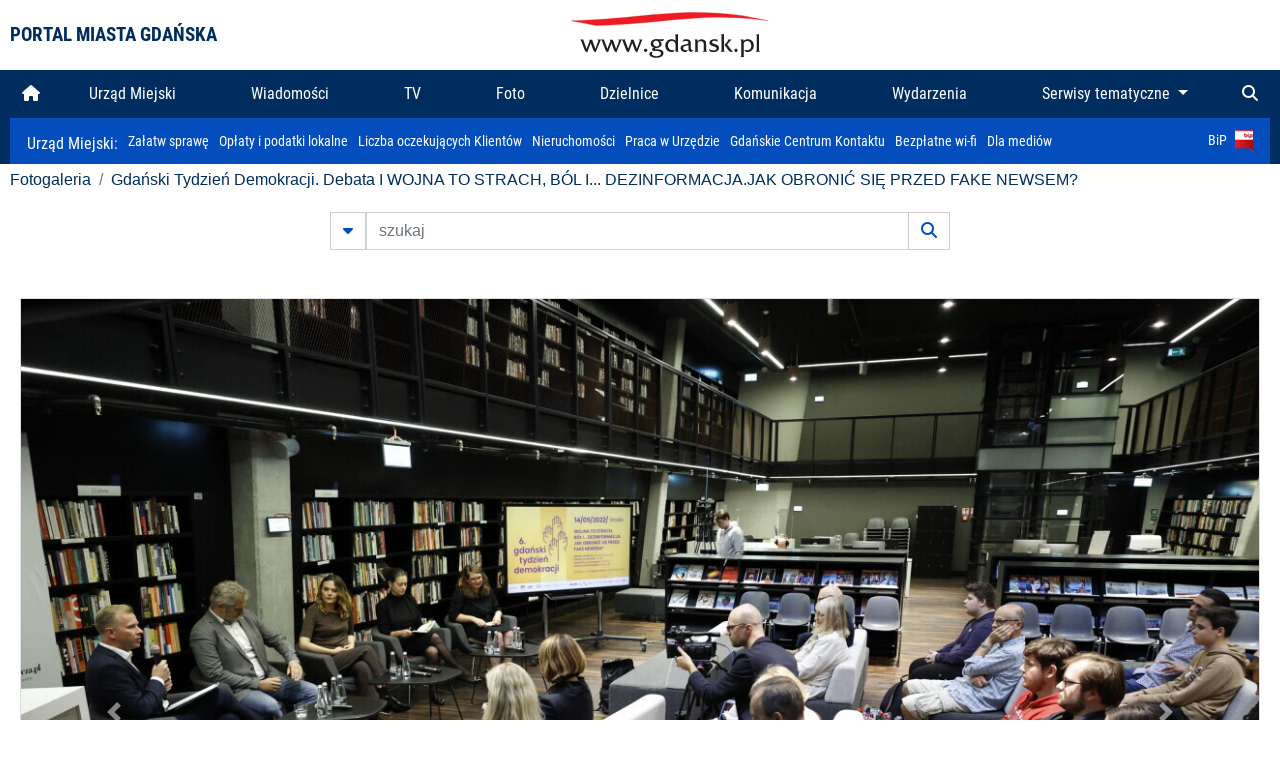

--- FILE ---
content_type: text/html; charset=UTF-8
request_url: https://www.gdansk.pl/fotogaleria/Gdanski_Tydzien_Demokracji_Debata_I_WOJNA_TO_STRACH_BOL_I_DEZINFORMACJA_JAK_OBRONIC_SIE_PRZED_FAKE_NEWSEM,f,229241?
body_size: 7474
content:


<!DOCTYPE html>
<html lang="pl">
	<head>
		<!-- Google Tag Manager -->
<script>(function(w,d,s,l,i){w[l]=w[l]||[];w[l].push({'gtm.start':
new Date().getTime(),event:'gtm.js'});var f=d.getElementsByTagName(s)[0],
j=d.createElement(s),dl=l!='dataLayer'?'&l='+l:'';j.async=true;j.src=
'https://www.googletagmanager.com/gtm.js?id='+i+dl;f.parentNode.insertBefore(j,f);
})(window,document,'script','dataLayer','GTM-5J58Z8');</script>
<!-- End Google Tag Manager -->

<meta charset="utf-8">



<meta http-equiv="X-UA-Compatible" content="IE=edge">
<meta name="viewport" content="width=device-width, initial-scale=1">

<link type="image/x-icon" href="images/gdansk.ico" rel="shortcut icon" />
<link type="image/x-icon" href="images/images1/gdansk.ico" rel="shortcut icon" />

<script src="/dist-old/runtime.91d92383.js"></script>
<script src="/dist-old/js/main/main.1962635c.js"></script>
<script src="/dist-old/js/main/main.defer.df304c27.js" defer></script>
<link href="/dist-old/css/main/default.754c2b6a.css" rel="stylesheet">
<link href="/dist-old/css/main/contrast.d3020194.css" rel="stylesheet">

<base href="https://www.gdansk.pl" target="_parent" />
<script src="/js/lazyload.js"></script>
<script src="/js/autofoto.js"></script>
<script src="/js/title-to-blank.js"></script>

        <script src="subpages/fotogaleria_3-0/js/jquery-ui-1.12.1.custom/jquery-ui.js"></script>
        <link href="subpages/fotogaleria_3-0/js/jquery-ui-1.12.1.custom/jquery-ui.css?1649082659" property="stylesheet" rel="stylesheet" type="text/css" />
        <script src="subpages/fotogaleria_3-0/js/lazyload-2.0.js"></script>

        <link href="subpages/fotogaleria_3-0/css/fotogaleria.css?1703681033" property="stylesheet" rel="stylesheet" type="text/css" />
        <title>Fotogaleria Gdański Tydzień Demokracji. Debata I WOJNA TO STRACH, BÓL I... DEZINFORMACJA.JAK OBRONIĆ SIĘ PRZED FAKE NEWSEM?</title>
	</head>
	<body>
		<header>
			


<div class="container">
    <div class="vignette">
        <div class="row">
            <div class="col-lg-auto col d-flex align-items-center">
                                    <span class="name-site">PORTAL MIASTA GDAŃSKA</span>
                            </div>
            <div class="col d-none d-lg-block">
                <a href="https://www.gdansk.pl" target="_self">
                    <img class="logo img-responsive img-center mx-auto d-block" style="height:70px"  src="../images/logo_www.svg" alt="Logo www.gdansk.pl"/>
                </a>
                <!-- <a href="https://www.gdansk.pl" target="_self">
                    <img style="height:90px" class="logo img-responsive img-center mx-auto d-block"  src="../images/logo-www-polska-ukraina2.jpg" alt="Logo www.gdansk.pl"/>
                </a> -->
            </div>
            <div class="col-auto d-flex align-items-center">
                                <extend-google-translation><div class="row">
    <div class="col language">
        <div class="d-none d-lg-inline-block" id="google_translate_element"
            style="display: inline-block; padding-left:10px; min-width:150px"></div>
        <script>
        function googleTranslateElementInit() {
            new google.translate.TranslateElement({
                pageLanguage: 'pl',
                layout: google.translate.TranslateElement.InlineLayout.VERTICAL,
                gaTrack: false
            }, 'google_translate_element');
        }
        </script>
        <script src="//translate.google.com/translate_a/element.js?cb=googleTranslateElementInit">
        </script>
        <!--
            <span>PL</span> | <a href="/en"><span>EN</span></a> | <a href="/de"><span>DE</span></a>
        -->
    </div>
</div>
</extend-google-translation>            </div>
        </div>
    </div>
</div>


		</header>
			<div class="menu-top">
	<div class="container-fluid container-xl">
		

<div class="menu-top"><nav class="navbar navbar-expand-lg d-flex"><button class="navbar-toggler" type="button" data-toggle="collapse" data-target="#navbarSupportedContent" aria-controls="navbarSupportedContent" aria-expanded="false" aria-label="Toggle navigation">
			<i class="fas fa-bars"></i>
			</button>
			<a class="navbar-toggler navbar-brand mx-auto" href="/">
			<img src="/images/logo_www_menu.png" alt="Logo www.gdansk.pl">
			</a><div  class="collapse navbar-collapse" id="navbarSupportedContent"><ul class="w-100 d-flex navbar-nav mr-auto"><li><a class="nav-link"  href="/"><i class="fas fa-home"></i></a></li><li class="flex-fill nav-item "><a href="https://gdansk.pl/link/290285/urzad-miejski" target="_parent" class="nav-link">Urząd Miejski</a></li><li class="flex-fill nav-item "><a href="https://gdansk.pl/link/194956/wiadomosci" target="_parent" class="nav-link">Wiadomości</a></li><li class="flex-fill nav-item "><a href="https://gdansk.pl/link/195017/tv" target="_parent" class="nav-link">TV</a></li><li class="flex-fill nav-item "><a href="https://gdansk.pl/link/195018/foto" target="_parent" class="nav-link">Foto</a></li><li class="flex-fill nav-item "><a href="https://gdansk.pl/link/195015/dzielnice" target="_parent" class="nav-link">Dzielnice</a></li><li class="flex-fill nav-item "><a href="https://gdansk.pl/link/195016/komunikacja" target="_parent" class="nav-link">Komunikacja</a></li><li class="flex-fill nav-item "><a href="https://gdansk.pl/link/233769/imprezy" target="_parent" class="nav-link">Wydarzenia</a></li>	<li class="flex-fill  nav-item dropdown position-static" >
						<a class="nav-link dropdown-toggle" href="#" id="twoja-dzielnica" role="button" data-toggle="dropdown" aria-haspopup="true" aria-expanded="false">
							Serwisy tematyczne
						</a>
						<div class="dropdown-menu w-100 px-3" aria-labelledby="twoja-dzielnica">
							<div class="row">
							<div class="col-12 col-md-3 inline">
								<div class="bar-title"><span>Dla mieszkańców</span></div><ul><li><a href="https://gdansk.pl/link/145261/budzet-obywatelski" target="_parent"><span>Budżet Obywatelski</span></a></li><li><a href="https://gdansk.pl/link/294859/rada-miasta-gdanska" target="_parent"><span>Rada Miasta Gdańska</span></a></li><li><a href="https://gdansk.pl/link/145267/zielony-gdansk-ekologia" target="_parent"><span>Zielony Gdańsk - Ekologia</span></a></li><li><a href="https://gdansk.pl/link/145294/rodzina" target="_parent"><span>Rodzina</span></a></li><li><a href="https://gdansk.pl/link/145300/seniorzy" target="_parent"><span>Seniorzy</span></a></li><li><a href="https://gdansk.pl/link/295120/park-kulturowy-glowne-miasto" target="_parent"><span>Park Kulturowy Główne Miasto</span></a></li><li><a href="https://gdansk.pl/link/278162/gdanskie-jubileusze-malzenskie" target="_parent"><span>Gdańskie Jubileusze Małżeńskie</span></a></li><li><a href="https://gdansk.pl/link/284630/stypendystki-i-stypendysci-kulturalni" target="_parent"><span>Stypendystki i Stypendyści Kulturalni</span></a></li><li><a href="https://gdansk.pl/link/212379/stypendysci-fahrenheita" target="_parent"><span>Stypendyści Fahrenheita</span></a></li><li><a href="https://gdansk.pl/link/145296/rowerowy-gdansk" target="_blank"><span>Rowerowy Gdańsk</span></a></li><li><a href="https://gdansk.pl/link/222285/edukacja-morska" target="_parent"><span>Edukacja morska</span></a></li><li><a href="https://gdansk.pl/link/221886/czytanie-rzadzi" target="_parent"><span>Czytanie rządzi</span></a></li><li><a href="https://gdansk.pl/link/216462/gdansk-z-ukraina" target="_parent"><span>Gdańsk z Ukrainą</span></a></li><li><a href="https://gdansk.pl/link/212373/organizacje-pozarzadowe" target="_parent"><span>Organizacje pozarządowe</span></a></li><li><a href="https://gdansk.pl/link/145315/wolontariat" target="_blank"><span>Wolontariat</span></a></li><li><a href="https://gdansk.pl/link/145286/migracje" target="_parent"><span>Migracje</span></a></li><li><a href="https://gdansk.pl/link/145269/gdansk-bez-barier" target="_parent"><span>Gdańsk bez barier</span></a></li><li><a href="https://gdansk.pl/link/212369/gdansk-patriotyczny" target="_parent"><span>Gdańsk patriotyczny</span></a></li><li><a href="https://gdansk.pl/link/145274/gdanszczanie" target="_parent"><span>Gdańszczanie</span></a></li><li><a href="https://gdansk.pl/link/292768/mapa-ofert-pracy" target="_parent"><span>Mapa ofert pracy</span></a></li></ul>
								</div>
									<div class="col-12 col-md-3 inline">
								<div class="bar-title"><span>Rozwój miasta</span></div><ul><li><a href="https://gdansk.pl/link/283616/rewitalizacja-gdansk" target="_parent"><span>Rewitalizacja Gdańsk</span></a></li><li><a href="https://gdansk.pl/link/264643/plan-ogolny-miasta-gdanska" target="_blank"><span>Plan ogólny miasta Gdańska</span></a></li><li><a href="https://gdansk.pl/link/245870/efektywnosc-energetyczna" target="_parent"><span>Efektywność energetyczna</span></a></li><li><a href="https://gdansk.pl/link/229779/mapa-inwestycji" target="_parent"><span>Mapa inwestycji</span></a></li><li><a href="https://gdansk.pl/link/212377/raport-o-stanie-miasta" target="_parent"><span>Raport o stanie miasta</span></a></li><li><a href="https://gdansk.pl/link/145317/zagospodarowanie-przestrzenne" target="_parent"><span>Zagospodarowanie przestrzenne</span></a></li><li><a href="https://gdansk.pl/link/145306/strategia" target="_parent"><span>Strategia</span></a></li><li><a href="https://gdansk.pl/link/145302/otwarte-dane" target="_parent"><span>Otwarte dane</span></a></li><li><a href="https://gdansk.pl/link/145288/nieruchomosci" target="_parent"><span>Nieruchomości</span></a></li><li><a href="https://gdansk.pl/link/145276/inwestycje-miejskie" target="_parent"><span>Inwestycje miejskie</span></a></li><li><a href="https://gdansk.pl/link/145272/gdansk-w-liczbach" target="_parent"><span>Gdańsk w liczbach</span></a></li><li><a href="https://gdansk.pl/link/145263/cennik-miejski" target="_parent"><span>Cennik miejski</span></a></li></ul>
								</div>
								<div class="col-12 col-md-3 inline">
								<div class="bar-title"><span>Wiadomości</span></div><ul><li><a href="https://gdansk.pl/link/145262/biznes-i-nauka" target="_parent"><span>Biznes i gospodarka</span></a></li><li><a href="https://gdansk.pl/link/145303/sport-i-rekreacja" target="_parent"><span>Sport i rekreacja</span></a></li><li><a href="https://gdansk.pl/link/145318/zdrowie-i-rodzina" target="_parent"><span>Zdrowie i rodzina</span></a></li><li><a href="https://gdansk.pl/link/145279/kultura-i-rozrywka" target="_parent"><span>Kultura i rozrywka</span></a></li><li><a href="https://gdansk.pl/link/145266/edukacja-i-nauka" target="_parent"><span>Edukacja i nauka</span></a></li><li><a href="https://gdansk.pl/link/295589/reportaz" target="_parent"><span>Reportaż</span></a></li><li><a href="https://gdansk.pl/link/212387/odeszli" target="_parent"><span>Odeszli</span></a></li></ul>
								<div class="bar-title"><span>Poznaj Gdańsk</span></div><ul><li><a href="https://gdansk.pl/link/145311/turystyka" target="_parent"><span>Turystyka</span></a></li><li><a href="https://gdansk.pl/link/145275/historia" target="_parent"><span>Historia</span></a></li><li><a href="https://gdansk.pl/link/226797/gdanskie-szlaki-pamieci" target="_parent"><span>Gdańskie szlaki pamięci</span></a></li><li><a href="https://gdansk.pl/link/145319/zurawie" target="_parent"><span>Żurawie</span></a></li></ul>
								</div>
							   	<div class="col-12 col-md-3 inline">
								<ul><li><a href="https://gdansk.pl/link/212366/30lat-samorzadu-w-gdansku" target="_parent"><span>30 lat samorządu</span></a></li><li><a href="https://gdansk.pl/link/212368/40-rocznica-porozumien-sierpniowych" target="_parent"><span>40 rocznica Porozumień Sierpniowych</span></a></li><li><a href="https://gdansk.pl/link/212367/89-2019" target="_parent"><span>89' 2019</span></a></li><li><a href="https://gdansk.pl/link/296351/monitoring-wizyjny" target="_parent"><span>Monitoring wizyjny</span></a></li><li><a href="https://gdansk.pl/link/212389/prezydent-adamowicz" target="_parent"><span>Prezydent Adamowicz</span></a></li><li><a href="https://gdansk.pl/link/212378/rok-lecha-badkowskiego" target="_parent"><span>Rok Lecha Bądkowskiego</span></a></li><li><a href="https://gdansk.pl/link/299854/stany-przedwypadkowe" target="_parent"><span>Stany przedwypadkowe</span></a></li><li><a href="https://gdansk.pl/link/295412/vat-centralny" target="_parent"><span>VAT Centralny</span></a></li></ul>
								<div class="bar-title"><span>Serwisy mapowe</span></div><ul><li><a href="https://gdansk.pl/link/238502/plan-miasta" target="_blank"><span>GeoGdańsk</span></a></li><li><a href="https://gdansk.pl/link/238504/mapa-zgloszen" target="_blank"><span>Mapa porządku</span></a></li><li><a href="https://gdansk.pl/link/238521/mapa-inwestycji" target="_blank"><span>Mapa inwestycji</span></a></li><li><a href="https://gdansk.pl/link/238522/zagospodarowanie-przestrzenne" target="_blank"><span>Zagospodarowanie przestrzenne</span></a></li><li><a href="https://gdansk.pl/link/238531/mapa-miejsc-pracy" target="_blank"><span>Mapa miejsc pracy</span></a></li><li><a href="https://gdansk.pl/link/238520/ortofotomapa-miasto-3d-ukosne" target="_blank"><span>Ortofotomapa | Miasto 3D | Ukośne</span></a></li><li><a href="https://gdansk.pl/link/238535/mapa-dziel-sztuki" target="_blank"><span>Mapa dzieł sztuki</span></a></li></ul>
								</div>
						</div>
					</li></ul></div><div class="search">
				<ul class="navbar-nav ml-auto" style="float: right">
					<li class="nav-item button-search">
						<a href="/search" role="button" class="nav-link ml-auto mr-0">
							<i class="fas fa-search"></i>
						</a>
					</li>
				</ul>
			</div></div></div></nav></div>
<script>
var menuOffsetTop = $('.header_menu_top').offset().top;
$(window).scroll(function()
	{
	if ($(window).scrollTop() > menuOffsetTop)
		{
		$('#header_menu').addClass('lock');
		$('#header_menu_margin').css({'display':'block'}).height( $('#header_menu').outerHeight());
		$('#header_menu_logo').fadeIn("fast");
		}
		else if ($(window).scrollTop() <= menuOffsetTop)
			{
			$('#header_menu').removeClass('lock');
			$('#header_menu_margin').css({'display':'none'}).height(0);
			$('#header_menu_logo').fadeOut("fast");
			}
	});
</script>


	</div>
</div>

<!-- 
<div class="menu-top">
	<div class="container-fluid container-xl">
		<nav class="navbar navbar-expand-lg">

			<button class="navbar-toggler" type="button" data-toggle="collapse" data-target="#navbarSupportedContent" aria-controls="navbarSupportedContent" aria-expanded="false" aria-label="Toggle navigation">
				<i class="fas fa-bars"></i>
			</button>
			<a class="navbar-toggler navbar-brand mx-auto" href="/">
				<img src="/images/logo_www_menu.png" alt="Logo www.gdansk.pl">
			</a>
			<div class="collapse navbar-collapse" id="navbarSupportedContent">
				<ul class="w-100 d-flex navbar-nav mr-auto">
					<li  >
						<a class="nav-link"  href="/"><i class="fas fa-home"></i><span class="sr-only">(current)</span></a>
					</li>
					<li class="flex-fill nav-item dropdown ">
						<a class="nav-link" href="/wiadomosci">Wiadomości</a>
					</li>

					<li class="flex-fill nav-item ">
						<a class="nav-link" href="/dzielnice">Dzielnice</a>
					</li>
					<li class="flex-fill nav-item ">
						<a class="nav-link" href="/budzet-obywatelski">Budżet Obywatelski</a>
					</li>
					<li class="flex-fill  nav-item ">
						<a class="nav-link" href="/komunikacja">Komunikacja</a>
					</li>
					<li class="flex-fill nav-item ">
						<a class="nav-link" href="/tv">TV</a>
					</li>
					<li class="flex-fill nav-item active">
						<a class="nav-link" href="/fotogaleria">Foto</a>
					</li>
					<li class="flex-fill  nav-item ">
						<a class="nav-link" href="/kamera">Kamery</a>
					</li>
					<li class="flex-fill nav-item ">
						<a class="nav-link" href="//mapa.gdansk.gda.pl/ipg/" target="_blank">Plan miasta</a>
					</li>
					</li>
					<li style="	background: linear-gradient(180deg, #005bbb 50%, #ffd500 50%); text-shadow: 2px 0px 2px black; font-weight:bold" class="flex-fill nav-item ">
						<a class="nav-link" href="https://www.gdansk.pl/gdansk-z-ukraina">Pomoc</a>
					</li>
					<li class="flex-fill  nav-item dropdown position-static " >
						<a class="nav-link dropdown-toggle" href="#" id="twoja-dzielnica" role="button" data-toggle="dropdown" aria-haspopup="true" aria-expanded="false">
							Serwisy tematyczne
						</a>
						<div class="dropdown-menu w-100" aria-labelledby="twoja-dzielnica">
							<div class="row">
								<div class="col-md-3 col-sm-3 col-xs-3"><ul><li><a href="https://gdansk.pl/link/212366/30lat-samorzadu-w-gdansku" target="_parent"><span>30 lat samorządu</span></a></li><li><a href="https://gdansk.pl/link/212368/40-rocznica-porozumien-sierpniowych" target="_parent"><span>40 rocznica Porozumień Sierpniowych</span></a></li><li><a href="https://gdansk.pl/link/212367/89-2019" target="_parent"><span>89' 2019</span></a></li><li><a href="https://gdansk.pl/link/296351/monitoring-wizyjny" target="_parent"><span>Monitoring wizyjny</span></a></li><li><a href="https://gdansk.pl/link/212389/prezydent-adamowicz" target="_parent"><span>Prezydent Adamowicz</span></a></li><li><a href="https://gdansk.pl/link/212378/rok-lecha-badkowskiego" target="_parent"><span>Rok Lecha Bądkowskiego</span></a></li><li><a href="https://gdansk.pl/link/299854/stany-przedwypadkowe" target="_parent"><span>Stany przedwypadkowe</span></a></li><li><a href="https://gdansk.pl/link/295412/vat-centralny" target="_parent"><span>VAT Centralny</span></a></li></ul></div>
							</div>
						</div>
					</li>
				</ul>
			</div>
			<div class="search">
				<ul class="navbar-nav ml-auto" style="float: right">
					<li class="nav-item button-search">
						<a href="/search" role="button" class="nav-link ml-auto mr-0">
							<i class="fas fa-search"></i>
						</a>
					</li>
				</ul>
			</div>
		</nav>
	</div>
</div>
 -->

<style>
		li.nav-item {
		text-align:center;
	}
        .dropdown-menu ul {
        list-style: none;
        padding: 1rem;
    }
    .dropdown-menu ul li {
        padding:4px 10px;
    }
    .dropdown-menu ul li:hover {
        background-color: #002d60 !important;
    }


    .dropdown-menu a:link, .dropdown-menu a:visited {
        color: #fff;
        overflow: hidden;
        font-weight: 400;
        padding-right: 10px;
    }
</style>

			

	<div class="submenu">
	<div class="container">	
		<nav class="navbar navbar-expand-lg">
			<ul class="navbar-nav ml-0">
				<li class="nav-item name-subpage">				
					<a style="font-size:1rem; font-weight:normal" href="https://www.gdansk.pl/urzad-miejski">Urząd Miejski: </a>				
				</li>
			</ul>
			<button class="navbar-toggler mr-auto" type="button" data-toggle="collapse" data-target="#submenu" aria-controls="submenu" aria-expanded="false" aria-label="Toggle navigation">
				<i class="fas fa-bars"></i>
			</button>
			<div class="collapse navbar-collapse ml-0" id="submenu">
				<ul class="navbar-nav mr-auto">				
					<li class="nav-item"><a href="https://www.gdansk.pl/urzad-miejski/procedury-urzedowe" target="_self"> Załatw sprawę</a>
					</li>
					<li class="nav-item"><a href="https://bip.gdansk.pl/prawo-lokalne/podatki-i-oplaty-lokalne" target="_blank">Opłaty i podatki lokalne</a>
					</li>
					<li class="nav-item"><a href="https://www.gdansk.pl/numerek" target="_self">Liczba oczekujących Klientów</a>
					</li>
					<li class="nav-item"><a href="https://www.gdansk.pl/oferty-inwestycyjne" target="_self">Nieruchomości</a>
					</li>
					<li class="nav-item"><a href="https://www.gdansk.pl/urzad-miejski/praca" target="_self">Praca w Urzędzie</a>
					</li>
					<li class="nav-item"><a href="https://www.gdansk.pl/kontaktgdansk" target="_blank">Gdańskie Centrum Kontaktu</a>
					</li>
					<li class="nav-item"><a href="http://www.gdanskwifi.pl/" target="_blank">Bezpłatne wi-fi</a>
					</li>
					<li class="nav-item"><a href="https://www.gdansk.pl/urzad-miejski/prasa" target="_self">Dla mediów</a>
					</li>					
				</ul>
				<ul class="navbar-nav ml-auto">	
					<li><a href="https://bip.gdansk.pl" target="_blank">BiP <img style=" padding-left:5px" src="images/bip-logo.png" alt="BiP" title="Bip"></a>
					</li>
				</ul>
			</div>
		</nav>
	</div>
</div> 


            <div class="container galeria">

                <div class="row">
	<div class="col">
		<ol class="breadcrumb">
		<li class="breadcrumb-item"><a href="/fotogaleria/">Fotogaleria</a></li> 
 <li class="breadcrumb-item"><a href="/fotogaleria/Gdanski_Tydzien_Demokracji_Debata_I_WOJNA_TO_STRACH_BOL_I_DEZINFORMACJA_JAK_OBRONIC_SIE_PRZED_FAKE_NEWSEM,c,10044">Gdański Tydzień Demokracji. Debata I WOJNA TO STRACH, BÓL I... DEZINFORMACJA.JAK OBRONIĆ SIĘ PRZED FAKE NEWSEM?</a></li>
		</ol>
	</div>
</div>
	
        
        
	

                
<form action="https://www.gdansk.pl/fotogaleria/szukaj" id="gallerySearchForm" method="get">
    <div class="row justify-content-md-center mb-5">
		<div class="col-lg-6 input-group">
			<button class="btn btn-outline-secondary" type="button" data-toggle="collapse" data-target="#search-advanced" aria-expanded="false" aria-controls="search-advanced">
				<i class="fas fa-caret-down"></i>
			</button>
			<input class="form-control" type="text" id="search-gallery" name="search-gallery" aria-label="szukaj" placeholder="szukaj" value="" />
            <div class="input-group-append">
                <button type="submit" class="btn btn-outline-secondary"><span class="fas fa-search"></span></button>
            </div>
			<div class="row">
				<div class="col">
					<div class="collapse" id="search-advanced">
						<div class="card card-body">
							<div class="row justify-content-md-center">
								<div class="col-lg-3 input-group">
									<div class="input-group-prepend">
										<span class="input-group-text far fa-calendar-alt" id="basic-addon1"></span>
									</div>
									<input type="text" class="form-control" value="" id="datepicker1" name="dates[]" aria-describedby="basic-addon1">
								</div>
								<div class="col-lg-3 input-group">
									<div class="input-group-prepend">
										<span class="input-group-text far fa-calendar-alt" id="basic-addon2"></span>
									</div>
									<input type="text" class="form-control" value="" id="datepicker2" name="dates[]" aria-describedby="basic-addon2">
								</div>
								<div class="col-lg-6">
									<input type="text" class="form-control searchauthor" value="" name="author" placeholder="autor">
								</div>

								<div class="col-lg-12 input-group mt-3">
									<div class="form-check">
										<input type="checkbox" name="type_a" value="album" class="form-check-input" id="searchtype">
										<label class="form-check-label" for="searchtype">pokaż tylko albumy</label>
									</div>
								</div>
							</div>
						</div>
					</div>
				</div>
			</div>
		</div>
   </div>
</form>

<script type="text/javascript">

function checkFields(form) {
    var checks_radios = form.find(':checkbox, :radio'),
        inputs = form.find(':input').not(checks_radios).not('[type="submit"],[type="button"],[type="reset"]'),
        checked = checks_radios.filter(':checked'),
        filled = inputs.filter(function(){
            return $.trim($(this).val()).length > 0;
        });

    if(checked.length + filled.length === 0) {
        return false;
    }

    return true;
}

$(function(){
    $('#gallerySearchForm').on('submit',function(item){
        var oneFilled = checkFields($(this));



        if(oneFilled !== true) {
            item.preventDefault();

            $('#gallerySearchForm').prepend('<div class="row justify-content-md-center"><div class="col-6 box" style="font-size: 0.8rem; color:red; font-weight:bold;">Proszę wypełnić przynajmniej jedno pole wyszukiwania!</div></div>');
        }

    });
});
</script>


                

<div class="container">
    <div class="row justify-content-md-center">
	    <div class="col-sm-12">

		<div class="card mb-3 text-center" id="imganchor">
		  <div class="carousel-inner">
			  <img class="card-img-top img-fluid" src="https://foto.cloudgdansk.pl/foto/Gdanski_Tydzien_Demokracji_Debata_I_WOJNA_TO_STRACH_BOL_I_DEZINFORMACJA_JAK_OBRONIC_SIE_PRZED_FAKE_NEWSEM_229241_1280px.JPG" id="imagemain">
              <a class="carousel-control-prev" href="/fotogaleria/Gdanski_Tydzien_Demokracji_Debata_I_WOJNA_TO_STRACH_BOL_I_DEZINFORMACJA_JAK_OBRONIC_SIE_PRZED_FAKE_NEWSEM,f,229240?#imganchor" role="button" data-slide="prev">
				<span class="carousel-control-prev-icon" aria-hidden="true"></span>
				<span class="sr-only">Poprzednie</span>
			  </a>
              <a class="carousel-control-next" href="/fotogaleria/Gdanski_Tydzien_Demokracji_Debata_I_WOJNA_TO_STRACH_BOL_I_DEZINFORMACJA_JAK_OBRONIC_SIE_PRZED_FAKE_NEWSEM,f,229242?#imganchor" role="button" data-slide="next">
				<span class="carousel-control-next-icon" aria-hidden="true"></span>
				<span class="sr-only">Następne</span>
			  </a>
		  </div>
		  <div class="card-body">
			<h5 class="card-title">Gdański Tydzień Demokracji. Debata I WOJNA TO STRACH, BÓL I... DEZINFORMACJA.JAK OBRONIĆ SIĘ PRZED FAKE NEWSEM?</h5>
			<p class="card-text">Gdańsk. Gdański Tydzień Demokracji. Debata I WOJNA TO STRACH, BÓL I... DEZINFORMACJA.JAK OBRONIĆ SIĘ PRZED FAKE NEWSEM?  z udziałem: Bartosz Wieliński, Gazeta Wyborcza, Katarzyna Górniak, TVN24, Agnieszka Lichnerowicz, TOK FM i Karolina Zbytniewska, Euractiv.pl. Debatę poprowadził Grzegorz Kubicki Gazeta Wyborcza.</p>
		  </div>
		  <div class="card-body">
			fot. Grzegorz Mehring/ www.gdansk.pl - 2022-09-14 18:10:51		  </div>
		</div>
    </div>
</div>

    <div class="row box justify-content-md-center" id="sameNodeImages">
                        <div class="col-sm-auto py-1 px-1 m-0">
                    <a href="/fotogaleria/Gdanski_Tydzien_Demokracji_Debata_I_WOJNA_TO_STRACH_BOL_I_DEZINFORMACJA_JAK_OBRONIC_SIE_PRZED_FAKE_NEWSEM,f,229240?"><img data-src="https://foto.cloudgdansk.pl/foto/Gdanski_Tydzien_Demokracji_Debata_I_WOJNA_TO_STRACH_BOL_I_DEZINFORMACJA_JAK_OBRONIC_SIE_PRZED_FAKE_NEWSEM_229240_100px.JPG" class="img-fluid lazyload" alt="Gdański Tydzień Demokracji. Debata I WOJNA TO STRACH, BÓL I... DEZINFORMACJA.JAK OBRONIĆ SIĘ PRZED FAKE NEWSEM?"></a>
                </div>

                
                        <div class="col-sm-auto py-1 px-1 m-0 border border-dark">
                    <a href="/fotogaleria/Gdanski_Tydzien_Demokracji_Debata_I_WOJNA_TO_STRACH_BOL_I_DEZINFORMACJA_JAK_OBRONIC_SIE_PRZED_FAKE_NEWSEM,f,229241?"><img data-src="https://foto.cloudgdansk.pl/foto/Gdanski_Tydzien_Demokracji_Debata_I_WOJNA_TO_STRACH_BOL_I_DEZINFORMACJA_JAK_OBRONIC_SIE_PRZED_FAKE_NEWSEM_229241_100px.JPG" class="img-fluid lazyload" alt="Gdański Tydzień Demokracji. Debata I WOJNA TO STRACH, BÓL I... DEZINFORMACJA.JAK OBRONIĆ SIĘ PRZED FAKE NEWSEM?"></a>
                </div>

                
                        <div class="col-sm-auto py-1 px-1 m-0">
                    <a href="/fotogaleria/Gdanski_Tydzien_Demokracji_Debata_I_WOJNA_TO_STRACH_BOL_I_DEZINFORMACJA_JAK_OBRONIC_SIE_PRZED_FAKE_NEWSEM,f,229242?"><img data-src="https://foto.cloudgdansk.pl/foto/Gdanski_Tydzien_Demokracji_Debata_I_WOJNA_TO_STRACH_BOL_I_DEZINFORMACJA_JAK_OBRONIC_SIE_PRZED_FAKE_NEWSEM_229242_100px.JPG" class="img-fluid lazyload" alt="Gdański Tydzień Demokracji. Debata I WOJNA TO STRACH, BÓL I... DEZINFORMACJA.JAK OBRONIĆ SIĘ PRZED FAKE NEWSEM?"></a>
                </div>

                
                        <div class="col-sm-auto py-1 px-1 m-0">
                    <a href="/fotogaleria/Gdanski_Tydzien_Demokracji_Debata_I_WOJNA_TO_STRACH_BOL_I_DEZINFORMACJA_JAK_OBRONIC_SIE_PRZED_FAKE_NEWSEM,f,229243?"><img data-src="https://foto.cloudgdansk.pl/foto/Gdanski_Tydzien_Demokracji_Debata_I_WOJNA_TO_STRACH_BOL_I_DEZINFORMACJA_JAK_OBRONIC_SIE_PRZED_FAKE_NEWSEM_229243_100px.JPG" class="img-fluid lazyload" alt="Gdański Tydzień Demokracji. Debata I WOJNA TO STRACH, BÓL I... DEZINFORMACJA.JAK OBRONIĆ SIĘ PRZED FAKE NEWSEM?"></a>
                </div>

                
                        <div class="col-sm-auto py-1 px-1 m-0">
                    <a href="/fotogaleria/Gdanski_Tydzien_Demokracji_Debata_I_WOJNA_TO_STRACH_BOL_I_DEZINFORMACJA_JAK_OBRONIC_SIE_PRZED_FAKE_NEWSEM,f,229244?"><img data-src="https://foto.cloudgdansk.pl/foto/Gdanski_Tydzien_Demokracji_Debata_I_WOJNA_TO_STRACH_BOL_I_DEZINFORMACJA_JAK_OBRONIC_SIE_PRZED_FAKE_NEWSEM_229244_100px.JPG" class="img-fluid lazyload" alt="Gdański Tydzień Demokracji. Debata I WOJNA TO STRACH, BÓL I... DEZINFORMACJA.JAK OBRONIĆ SIĘ PRZED FAKE NEWSEM?"></a>
                </div>

                
                        <div class="col-sm-auto py-1 px-1 m-0">
                    <a href="/fotogaleria/Gdanski_Tydzien_Demokracji_Debata_I_WOJNA_TO_STRACH_BOL_I_DEZINFORMACJA_JAK_OBRONIC_SIE_PRZED_FAKE_NEWSEM,f,229245?"><img data-src="https://foto.cloudgdansk.pl/foto/Gdanski_Tydzien_Demokracji_Debata_I_WOJNA_TO_STRACH_BOL_I_DEZINFORMACJA_JAK_OBRONIC_SIE_PRZED_FAKE_NEWSEM_229245_100px.JPG" class="img-fluid lazyload" alt="Gdański Tydzień Demokracji. Debata I WOJNA TO STRACH, BÓL I... DEZINFORMACJA.JAK OBRONIĆ SIĘ PRZED FAKE NEWSEM?"></a>
                </div>

                
                        <div class="col-sm-auto py-1 px-1 m-0">
                    <a href="/fotogaleria/Gdanski_Tydzien_Demokracji_Debata_I_WOJNA_TO_STRACH_BOL_I_DEZINFORMACJA_JAK_OBRONIC_SIE_PRZED_FAKE_NEWSEM,f,229246?"><img data-src="https://foto.cloudgdansk.pl/foto/Gdanski_Tydzien_Demokracji_Debata_I_WOJNA_TO_STRACH_BOL_I_DEZINFORMACJA_JAK_OBRONIC_SIE_PRZED_FAKE_NEWSEM_229246_100px.JPG" class="img-fluid lazyload" alt="Gdański Tydzień Demokracji. Debata I WOJNA TO STRACH, BÓL I... DEZINFORMACJA.JAK OBRONIĆ SIĘ PRZED FAKE NEWSEM?"></a>
                </div>

                
                        <div class="col-sm-auto py-1 px-1 m-0">
                    <a href="/fotogaleria/Gdanski_Tydzien_Demokracji_Debata_I_WOJNA_TO_STRACH_BOL_I_DEZINFORMACJA_JAK_OBRONIC_SIE_PRZED_FAKE_NEWSEM,f,229247?"><img data-src="https://foto.cloudgdansk.pl/foto/Gdanski_Tydzien_Demokracji_Debata_I_WOJNA_TO_STRACH_BOL_I_DEZINFORMACJA_JAK_OBRONIC_SIE_PRZED_FAKE_NEWSEM_229247_100px.JPG" class="img-fluid lazyload" alt="Gdański Tydzień Demokracji. Debata I WOJNA TO STRACH, BÓL I... DEZINFORMACJA.JAK OBRONIĆ SIĘ PRZED FAKE NEWSEM?"></a>
                </div>

                
                        <div class="col-sm-auto py-1 px-1 m-0">
                    <a href="/fotogaleria/Gdanski_Tydzien_Demokracji_Debata_I_WOJNA_TO_STRACH_BOL_I_DEZINFORMACJA_JAK_OBRONIC_SIE_PRZED_FAKE_NEWSEM,f,229248?"><img data-src="https://foto.cloudgdansk.pl/foto/Gdanski_Tydzien_Demokracji_Debata_I_WOJNA_TO_STRACH_BOL_I_DEZINFORMACJA_JAK_OBRONIC_SIE_PRZED_FAKE_NEWSEM_229248_100px.JPG" class="img-fluid lazyload" alt="Gdański Tydzień Demokracji. Debata I WOJNA TO STRACH, BÓL I... DEZINFORMACJA.JAK OBRONIĆ SIĘ PRZED FAKE NEWSEM?"></a>
                </div>

                
                        <div class="col-sm-auto py-1 px-1 m-0">
                    <a href="/fotogaleria/Gdanski_Tydzien_Demokracji_Debata_I_WOJNA_TO_STRACH_BOL_I_DEZINFORMACJA_JAK_OBRONIC_SIE_PRZED_FAKE_NEWSEM,f,229249?"><img data-src="https://foto.cloudgdansk.pl/foto/Gdanski_Tydzien_Demokracji_Debata_I_WOJNA_TO_STRACH_BOL_I_DEZINFORMACJA_JAK_OBRONIC_SIE_PRZED_FAKE_NEWSEM_229249_100px.JPG" class="img-fluid lazyload" alt="Gdański Tydzień Demokracji. Debata I WOJNA TO STRACH, BÓL I... DEZINFORMACJA.JAK OBRONIĆ SIĘ PRZED FAKE NEWSEM?"></a>
                </div>

                
                        <div class="col-sm-auto py-1 px-1 m-0">
                    <a href="/fotogaleria/Gdanski_Tydzien_Demokracji_Debata_I_WOJNA_TO_STRACH_BOL_I_DEZINFORMACJA_JAK_OBRONIC_SIE_PRZED_FAKE_NEWSEM,f,229250?"><img data-src="https://foto.cloudgdansk.pl/foto/Gdanski_Tydzien_Demokracji_Debata_I_WOJNA_TO_STRACH_BOL_I_DEZINFORMACJA_JAK_OBRONIC_SIE_PRZED_FAKE_NEWSEM_229250_100px.JPG" class="img-fluid lazyload" alt="Gdański Tydzień Demokracji. Debata I WOJNA TO STRACH, BÓL I... DEZINFORMACJA.JAK OBRONIĆ SIĘ PRZED FAKE NEWSEM?"></a>
                </div>

                
                        <div class="col-sm-auto py-1 px-1 m-0">
                    <a href="/fotogaleria/Gdanski_Tydzien_Demokracji_Debata_I_WOJNA_TO_STRACH_BOL_I_DEZINFORMACJA_JAK_OBRONIC_SIE_PRZED_FAKE_NEWSEM,f,229251?"><img data-src="https://foto.cloudgdansk.pl/foto/Gdanski_Tydzien_Demokracji_Debata_I_WOJNA_TO_STRACH_BOL_I_DEZINFORMACJA_JAK_OBRONIC_SIE_PRZED_FAKE_NEWSEM_229251_100px.JPG" class="img-fluid lazyload" alt="Gdański Tydzień Demokracji. Debata I WOJNA TO STRACH, BÓL I... DEZINFORMACJA.JAK OBRONIĆ SIĘ PRZED FAKE NEWSEM?"></a>
                </div>

                
                        <div class="col-sm-auto py-1 px-1 m-0">
                    <a href="/fotogaleria/Gdanski_Tydzien_Demokracji_Debata_I_WOJNA_TO_STRACH_BOL_I_DEZINFORMACJA_JAK_OBRONIC_SIE_PRZED_FAKE_NEWSEM,f,229252?"><img data-src="https://foto.cloudgdansk.pl/foto/Gdanski_Tydzien_Demokracji_Debata_I_WOJNA_TO_STRACH_BOL_I_DEZINFORMACJA_JAK_OBRONIC_SIE_PRZED_FAKE_NEWSEM_229252_100px.JPG" class="img-fluid lazyload" alt="Gdański Tydzień Demokracji. Debata I WOJNA TO STRACH, BÓL I... DEZINFORMACJA.JAK OBRONIĆ SIĘ PRZED FAKE NEWSEM?"></a>
                </div>

                
                        <div class="col-sm-auto py-1 px-1 m-0">
                    <a href="/fotogaleria/Gdanski_Tydzien_Demokracji_Debata_I_WOJNA_TO_STRACH_BOL_I_DEZINFORMACJA_JAK_OBRONIC_SIE_PRZED_FAKE_NEWSEM,f,229253?"><img data-src="https://foto.cloudgdansk.pl/foto/Gdanski_Tydzien_Demokracji_Debata_I_WOJNA_TO_STRACH_BOL_I_DEZINFORMACJA_JAK_OBRONIC_SIE_PRZED_FAKE_NEWSEM_229253_100px.JPG" class="img-fluid lazyload" alt="Gdański Tydzień Demokracji. Debata I WOJNA TO STRACH, BÓL I... DEZINFORMACJA.JAK OBRONIĆ SIĘ PRZED FAKE NEWSEM?"></a>
                </div>

                
                        <div class="col-sm-auto py-1 px-1 m-0">
                    <a href="/fotogaleria/Gdanski_Tydzien_Demokracji_Debata_I_WOJNA_TO_STRACH_BOL_I_DEZINFORMACJA_JAK_OBRONIC_SIE_PRZED_FAKE_NEWSEM,f,229254?"><img data-src="https://foto.cloudgdansk.pl/foto/Gdanski_Tydzien_Demokracji_Debata_I_WOJNA_TO_STRACH_BOL_I_DEZINFORMACJA_JAK_OBRONIC_SIE_PRZED_FAKE_NEWSEM_229254_100px.JPG" class="img-fluid lazyload" alt="Gdański Tydzień Demokracji. Debata I WOJNA TO STRACH, BÓL I... DEZINFORMACJA.JAK OBRONIĆ SIĘ PRZED FAKE NEWSEM?"></a>
                </div>

                
                        <div class="col-sm-auto py-1 px-1 m-0">
                    <a href="/fotogaleria/Gdanski_Tydzien_Demokracji_Debata_I_WOJNA_TO_STRACH_BOL_I_DEZINFORMACJA_JAK_OBRONIC_SIE_PRZED_FAKE_NEWSEM,f,229255?"><img data-src="https://foto.cloudgdansk.pl/foto/Gdanski_Tydzien_Demokracji_Debata_I_WOJNA_TO_STRACH_BOL_I_DEZINFORMACJA_JAK_OBRONIC_SIE_PRZED_FAKE_NEWSEM_229255_100px.JPG" class="img-fluid lazyload" alt="Gdański Tydzień Demokracji. Debata I WOJNA TO STRACH, BÓL I... DEZINFORMACJA.JAK OBRONIĆ SIĘ PRZED FAKE NEWSEM?"></a>
                </div>

                
                        <div class="col-sm-auto py-1 px-1 m-0">
                    <a href="/fotogaleria/Gdanski_Tydzien_Demokracji_Debata_I_WOJNA_TO_STRACH_BOL_I_DEZINFORMACJA_JAK_OBRONIC_SIE_PRZED_FAKE_NEWSEM,f,229256?"><img data-src="https://foto.cloudgdansk.pl/foto/Gdanski_Tydzien_Demokracji_Debata_I_WOJNA_TO_STRACH_BOL_I_DEZINFORMACJA_JAK_OBRONIC_SIE_PRZED_FAKE_NEWSEM_229256_100px.JPG" class="img-fluid lazyload" alt="Gdański Tydzień Demokracji. Debata I WOJNA TO STRACH, BÓL I... DEZINFORMACJA.JAK OBRONIĆ SIĘ PRZED FAKE NEWSEM?"></a>
                </div>

                
                        <div class="col-sm-auto py-1 px-1 m-0">
                    <a href="/fotogaleria/Gdanski_Tydzien_Demokracji_Debata_I_WOJNA_TO_STRACH_BOL_I_DEZINFORMACJA_JAK_OBRONIC_SIE_PRZED_FAKE_NEWSEM,f,229257?"><img data-src="https://foto.cloudgdansk.pl/foto/Gdanski_Tydzien_Demokracji_Debata_I_WOJNA_TO_STRACH_BOL_I_DEZINFORMACJA_JAK_OBRONIC_SIE_PRZED_FAKE_NEWSEM_229257_100px.JPG" class="img-fluid lazyload" alt="Gdański Tydzień Demokracji. Debata I WOJNA TO STRACH, BÓL I... DEZINFORMACJA.JAK OBRONIĆ SIĘ PRZED FAKE NEWSEM?"></a>
                </div>

                
                        <div class="col-sm-auto py-1 px-1 m-0">
                    <a href="/fotogaleria/Gdanski_Tydzien_Demokracji_Debata_I_WOJNA_TO_STRACH_BOL_I_DEZINFORMACJA_JAK_OBRONIC_SIE_PRZED_FAKE_NEWSEM,f,229258?"><img data-src="https://foto.cloudgdansk.pl/foto/Gdanski_Tydzien_Demokracji_Debata_I_WOJNA_TO_STRACH_BOL_I_DEZINFORMACJA_JAK_OBRONIC_SIE_PRZED_FAKE_NEWSEM_229258_100px.JPG" class="img-fluid lazyload" alt="Gdański Tydzień Demokracji. Debata I WOJNA TO STRACH, BÓL I... DEZINFORMACJA.JAK OBRONIĆ SIĘ PRZED FAKE NEWSEM?"></a>
                </div>

                
                        <div class="col-sm-auto py-1 px-1 m-0">
                    <a href="/fotogaleria/Gdanski_Tydzien_Demokracji_Debata_I_WOJNA_TO_STRACH_BOL_I_DEZINFORMACJA_JAK_OBRONIC_SIE_PRZED_FAKE_NEWSEM,f,229259?"><img data-src="https://foto.cloudgdansk.pl/foto/Gdanski_Tydzien_Demokracji_Debata_I_WOJNA_TO_STRACH_BOL_I_DEZINFORMACJA_JAK_OBRONIC_SIE_PRZED_FAKE_NEWSEM_229259_100px.JPG" class="img-fluid lazyload" alt="Gdański Tydzień Demokracji. Debata I WOJNA TO STRACH, BÓL I... DEZINFORMACJA.JAK OBRONIĆ SIĘ PRZED FAKE NEWSEM?"></a>
                </div>

                
                        <div class="col-sm-auto py-1 px-1 m-0">
                    <a href="/fotogaleria/Gdanski_Tydzien_Demokracji_Debata_I_WOJNA_TO_STRACH_BOL_I_DEZINFORMACJA_JAK_OBRONIC_SIE_PRZED_FAKE_NEWSEM,f,229260?"><img data-src="https://foto.cloudgdansk.pl/foto/Gdanski_Tydzien_Demokracji_Debata_I_WOJNA_TO_STRACH_BOL_I_DEZINFORMACJA_JAK_OBRONIC_SIE_PRZED_FAKE_NEWSEM_229260_100px.JPG" class="img-fluid lazyload" alt="Gdański Tydzień Demokracji. Debata I WOJNA TO STRACH, BÓL I... DEZINFORMACJA.JAK OBRONIĆ SIĘ PRZED FAKE NEWSEM?"></a>
                </div>

                
                        <div class="col-sm-auto py-1 px-1 m-0">
                    <a href="/fotogaleria/Gdanski_Tydzien_Demokracji_Debata_I_WOJNA_TO_STRACH_BOL_I_DEZINFORMACJA_JAK_OBRONIC_SIE_PRZED_FAKE_NEWSEM,f,229261?"><img data-src="https://foto.cloudgdansk.pl/foto/Gdanski_Tydzien_Demokracji_Debata_I_WOJNA_TO_STRACH_BOL_I_DEZINFORMACJA_JAK_OBRONIC_SIE_PRZED_FAKE_NEWSEM_229261_100px.JPG" class="img-fluid lazyload" alt="Gdański Tydzień Demokracji. Debata I WOJNA TO STRACH, BÓL I... DEZINFORMACJA.JAK OBRONIĆ SIĘ PRZED FAKE NEWSEM?"></a>
                </div>

                
                        <div class="col-sm-auto py-1 px-1 m-0">
                    <a href="/fotogaleria/Gdanski_Tydzien_Demokracji_Debata_I_WOJNA_TO_STRACH_BOL_I_DEZINFORMACJA_JAK_OBRONIC_SIE_PRZED_FAKE_NEWSEM,f,229262?"><img data-src="https://foto.cloudgdansk.pl/foto/Gdanski_Tydzien_Demokracji_Debata_I_WOJNA_TO_STRACH_BOL_I_DEZINFORMACJA_JAK_OBRONIC_SIE_PRZED_FAKE_NEWSEM_229262_100px.JPG" class="img-fluid lazyload" alt="Gdański Tydzień Demokracji. Debata I WOJNA TO STRACH, BÓL I... DEZINFORMACJA.JAK OBRONIĆ SIĘ PRZED FAKE NEWSEM?"></a>
                </div>

                
                        <div class="col-sm-auto py-1 px-1 m-0">
                    <a href="/fotogaleria/Gdanski_Tydzien_Demokracji_Debata_I_WOJNA_TO_STRACH_BOL_I_DEZINFORMACJA_JAK_OBRONIC_SIE_PRZED_FAKE_NEWSEM,f,229263?"><img data-src="https://foto.cloudgdansk.pl/foto/Gdanski_Tydzien_Demokracji_Debata_I_WOJNA_TO_STRACH_BOL_I_DEZINFORMACJA_JAK_OBRONIC_SIE_PRZED_FAKE_NEWSEM_229263_100px.JPG" class="img-fluid lazyload" alt="Gdański Tydzień Demokracji. Debata I WOJNA TO STRACH, BÓL I... DEZINFORMACJA.JAK OBRONIĆ SIĘ PRZED FAKE NEWSEM?"></a>
                </div>

                
        <div class="col-12">
            <div class="row px-3 my-3 justify-content-md-center">
                










            </div>
        </div>
        </div>

</div>
<script type="text/javascript">
document.getElementById('sameNodeImages').style.visibility="hidden";

setTimeout(() => {
  document.getElementById('sameNodeImages').style.visibility="visible";
}, 2000);
</script>


            </div>






<script type="text/javascript">

$(document).ready(function () {

 //   window.location.hash = '#imganchor';
    lazyload();
});

 jQuery(function($)
    {
      $.datepicker.regional['pl'] =
      {
          closeText: 'Zamknij',
          prevText: 'Poprzedni',
          nextText: 'Następny',
          currentText: 'Dziś',
          monthNames: ['Styczeń','Luty','Marzec','Kwiecień','Maj','Czerwiec','Lipiec','Sierpień','Wrzesień','Październik','Listopad','Grudzień'],
          monthNamesShort: ['Sty','Lu','Mar','Kw','Maj','Cze','Lip','Sie','Wrz','Pa','Lis','Gru'],
          dayNames: ['Niedziela','Poniedzialek','Wtorek','Środa','Czwartek','Piątek','Sobota'],
          dayNamesShort: ['Nie','Pn','Wt','Śr','Czw','Pt','So'],
          dayNamesMin: ['N','Pn','Wt','Śr','Cz','Pt','So'],
          weekHeader: 'Tydz',
          dateFormat: 'yy-mm-dd',
          firstDay: 1,
          isRTL: false,
          showMonthAfterYear: false,
          yearSuffix: ''
      };
      $.datepicker.setDefaults($.datepicker.regional['pl']);
      $.datepicker.setValue
  });
$(function()
  {
    $( "#datepicker1" ).datepicker({changeMonth: true,changeYear: true});
    $( "#datepicker2" ).datepicker({changeMonth: true,changeYear: true});
    

    });

// Initialize tooltip component
$(function () {
  $('[data-toggle="tooltip"]').tooltip()
});

// Initialize popover component
$(function () {
  $('[data-toggle="popover"]').popover()
});

        </script>
	<button data-set-peak class="rounded-circle btn btn-secondary btn-lg"
    style="z-index: 2; cursor: pointer; position: fixed; bottom: 70px; right: 20px; display:none; width: 60px; height: 60px;"><span class="sr-only">Przewiń do góry</span><i
        class="fas fa-angle-up"></i></button>

<script src="/js/peak.js"></script>
<script>
$(function()
	{
    $("img.lazy").lazyload(
    	{
    	threshold : 200,
    	effect : "fadeIn"
		});
	});	
</script></body>
</html>
